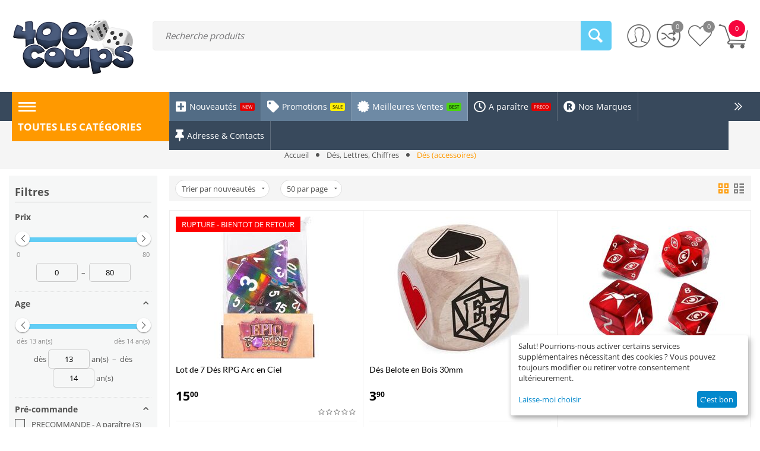

--- FILE ---
content_type: application/javascript; charset=utf-8
request_url: https://www.400coups.ch/js/addons/cp_power_labels/owlcarousel.js?ver=1767884878
body_size: 7630
content:
/*
 *	jQuery OwlCarousel v1.3.2
 *
 *	Copyright (c) 2013 Bartosz Wojciechowski
 *	http://www.owlgraphic.com/owlcarousel/
 *
 *	Licensed under MIT
 *
 */

"function" != typeof Object.create && (Object.create = function(t) {
    function e() {}
    return e.prototype = t,
    new e
})
;(function(l, p, m) {
    var o = {
        init: function(t, e) {
            console.log();
            var o = this;
            o.$elem = l(e),
            o.options = l.extend({}, l.fn.owlCarousel.options, o.$elem.data(), t),
            o.userOptions = t,
            o.loadContent()
        },
        loadContent: function() {
            var t, i = this;
            "function" == typeof i.options.beforeInit && i.options.beforeInit.apply(this, [i.$elem]),
            "string" == typeof i.options.jsonPath ? (t = i.options.jsonPath,
            l.getJSON(t, function(t) {
                var e, o = "";
                if ("function" == typeof i.options.jsonSuccess)
                    i.options.jsonSuccess.apply(this, [t]);
                else {
                    for (e in t.owl)
                        t.owl.hasOwnProperty(e) && (o += t.owl[e].item);
                    i.$elem.html(o)
                }
                i.logIn()
            })) : i.logIn()
        },
        logIn: function() {
            var t = this;
            t.$elem.data("owl-originalStyles", t.$elem.attr("style")).data("owl-originalClasses", t.$elem.attr("class")),
            t.$elem.css({
                opacity: 0
            }),
            t.orignalItems = t.options.items,
            t.checkBrowser(),
            t.wrapperWidth = 0,
            t.checkVisible = null,
            t.setVars()
        },
        setVars: function() {
            var t = this;
            if (0 === t.$elem.children().length)
                return !1;
            t.baseClass(),
            t.eventTypes(),
            // t.$userItems = t.$elem.children(),
            t.$userItems = t.$elem.children(':not(.cp-pl__block)'),
            t.itemsAmount = t.$userItems.length,
            t.wrapItems(),
            t.$owlItems = t.$elem.find(".owl-item"),
            t.$owlWrapper = t.$elem.find(".owl-wrapper"),
            t.playDirection = "next",
            t.prevItem = 0,
            t.prevArr = [0],
            t.currentItem = 0,
            t.customEvents(),
            t.onStartup()
        },
        onStartup: function() {
            var t = this;
            t.updateItems(),
            t.calculateAll(),
            t.buildControls(),
            t.updateControls(),
            t.response(),
            t.moveEvents(),
            t.stopOnHover(),
            t.owlStatus(),
            !1 !== t.options.transitionStyle && t.transitionTypes(t.options.transitionStyle),
            !0 === t.options.autoPlay && (t.options.autoPlay = 5e3),
            t.play(),
            t.$elem.find(".owl-wrapper").css("display", "block"),
            t.$elem.is(":visible") ? t.$elem.css("opacity", 1) : t.watchVisibility(),
            t.onstartup = !1,
            t.eachMoveUpdate(),
            "function" == typeof t.options.afterInit && t.options.afterInit.apply(this, [t.$elem])
        },
        eachMoveUpdate: function() {
            var t = this;
            !0 === t.options.lazyLoad && t.lazyLoad(),
            !0 === t.options.autoHeight && t.autoHeight(),
            t.onVisibleItems(),
            "function" == typeof t.options.afterAction && t.options.afterAction.apply(this, [t.$elem])
        },
        updateVars: function() {
            var t = this;
            "function" == typeof t.options.beforeUpdate && t.options.beforeUpdate.apply(this, [t.$elem]),
            t.watchVisibility(),
            t.updateItems(),
            t.calculateAll(),
            t.updatePosition(),
            t.updateControls(),
            t.eachMoveUpdate(),
            "function" == typeof t.options.afterUpdate && t.options.afterUpdate.apply(this, [t.$elem])
        },
        reload: function() {
            var t = this;
            p.setTimeout(function() {
                t.updateVars()
            }, 0)
        },
        watchVisibility: function() {
            var t = this;
            if (!1 !== t.$elem.is(":visible"))
                return !1;
            t.$elem.css({
                opacity: 0
            }),
            p.clearInterval(t.autoPlayInterval),
            p.clearInterval(t.checkVisible),
            t.checkVisible = p.setInterval(function() {
                t.$elem.is(":visible") && (t.reload(),
                t.$elem.animate({
                    opacity: 1
                }, 200),
                p.clearInterval(t.checkVisible))
            }, 500)
        },
        wrapItems: function() {
            var t = this;
            t.$userItems.wrapAll('<div class="owl-wrapper">').wrap('<div class="owl-item"></div>'),
            t.$elem.find(".owl-wrapper").wrap('<div class="owl-wrapper-outer">'),
            t.wrapperOuter = t.$elem.find(".owl-wrapper-outer"),
            t.$elem.css("display", "block")
        },
        baseClass: function() {
            var t = this
              , e = t.$elem.hasClass(t.options.baseClass)
              , o = t.$elem.hasClass(t.options.theme);
            e || t.$elem.addClass(t.options.baseClass),
            o || t.$elem.addClass(t.options.theme)
        },
        updateItems: function() {
            var t, e, o = this;
            if (!1 === o.options.responsive)
                return !1;
            if (!0 === o.options.singleItem)
                return o.options.items = o.orignalItems = 1,
                o.options.itemsCustom = !1,
                o.options.itemsDesktop = !1,
                o.options.itemsDesktopSmall = !1,
                o.options.itemsTablet = !1,
                o.options.itemsTabletSmall = !1,
                o.options.itemsMobile = !1;
            if ((t = l(o.options.responsiveBaseWidth).width()) > (o.options.itemsDesktop[0] || o.orignalItems) && (o.options.items = o.orignalItems),
            !1 !== o.options.itemsCustom)
                for (o.options.itemsCustom.sort(function(t, e) {
                    return t[0] - e[0]
                }),
                e = 0; e < o.options.itemsCustom.length; e += 1)
                    o.options.itemsCustom[e][0] <= t && (o.options.items = o.options.itemsCustom[e][1]);
            else
                t <= o.options.itemsDesktop[0] && !1 !== o.options.itemsDesktop && (o.options.items = o.options.itemsDesktop[1]),
                t <= o.options.itemsDesktopSmall[0] && !1 !== o.options.itemsDesktopSmall && (o.options.items = o.options.itemsDesktopSmall[1]),
                t <= o.options.itemsTablet[0] && !1 !== o.options.itemsTablet && (o.options.items = o.options.itemsTablet[1]),
                t <= o.options.itemsTabletSmall[0] && !1 !== o.options.itemsTabletSmall && (o.options.items = o.options.itemsTabletSmall[1]),
                t <= o.options.itemsMobile[0] && !1 !== o.options.itemsMobile && (o.options.items = o.options.itemsMobile[1]);
            o.options.items > o.itemsAmount && !0 === o.options.itemsScaleUp && (o.options.items = o.itemsAmount)
        },
        response: function() {
            var t, e, o = this;
            if (!0 !== o.options.responsive)
                return !1;
            e = l(p).width(),
            o.resizer = function() {
                l(p).width() !== e && (!1 !== o.options.autoPlay && p.clearInterval(o.autoPlayInterval),
                p.clearTimeout(t),
                t = p.setTimeout(function() {
                    e = l(p).width(),
                    o.updateVars()
                }, o.options.responsiveRefreshRate))
            }
            ,
            l(p).resize(o.resizer)
        },
        updatePosition: function() {
            var t = this;
            t.jumpTo(t.currentItem),
            !1 !== t.options.autoPlay && t.checkAp()
        },
        appendItemsSizes: function() {
            var o = this
              , i = 0
              , s = o.itemsAmount - o.options.items;
            o.$owlItems.each(function(t) {
                var e = l(this);
                e.css({
                    width: o.itemWidth
                }).data("owl-item", Number(t)),
                t % o.options.items != 0 && t !== s || s < t || (i += 1),
                e.data("owl-roundPages", i)
            })
        },
        appendWrapperSizes: function() {
            var t = this
              , e = t.$owlItems.length * t.itemWidth;
            t.$owlWrapper.css({
                width: 2 * e,
                left: 0
            }),
            t.appendItemsSizes()
        },
        calculateAll: function() {
            var t = this;
            t.calculateWidth(),
            t.appendWrapperSizes(),
            t.loops(),
            t.max()
        },
        calculateWidth: function() {
            var t = this;
            t.itemWidth = Math.round(t.$elem.width() / t.options.items)
        },
        max: function() {
            var t = this
              , e = -1 * (t.itemsAmount * t.itemWidth - t.options.items * t.itemWidth);
            return t.options.items > t.itemsAmount ? (e = t.maximumItem = 0,
            t.maximumPixels = 0) : (t.maximumItem = t.itemsAmount - t.options.items,
            t.maximumPixels = e),
            e
        },
        min: function() {
            return 0
        },
        loops: function() {
            var t, e, o = this, i = 0, s = 0;
            for (o.positionsInArray = [0],
            o.pagesInArray = [],
            t = 0; t < o.itemsAmount; t += 1)
                "rtl" === o.userOptions.direction ? s -= o.itemWidth : s += o.itemWidth,
                o.positionsInArray.push(-s),
                !0 === o.options.scrollPerPage && (e = l(o.$owlItems[t]).data("owl-roundPages")) !== i && (o.pagesInArray[i] = o.positionsInArray[t],
                i = e)
        },
        buildControls: function() {
            var t = this;
            !0 !== t.options.navigation && !0 !== t.options.pagination || (t.owlControls = l('<div class="owl-controls"/>').toggleClass("clickable", !t.browser.isTouch).appendTo(t.$elem)),
            !0 === t.options.pagination && t.buildPagination(),
            !0 === t.options.navigation && t.buildButtons()
        },
        buildButtons: function() {
            var e = this
              , t = l('<div class="owl-buttons"/>');
            e.owlControls.append(t),
            e.buttonPrev = l("<div/>", {
                class: "owl-prev",
                html: e.options.navigationText[0] || ""
            }),
            e.buttonNext = l("<div/>", {
                class: "owl-next",
                html: e.options.navigationText[1] || ""
            }),
            t.append(e.buttonPrev).append(e.buttonNext),
            t.on("touchstart.owlControls mousedown.owlControls", 'div[class^="owl"]', function(t) {
                t.preventDefault()
            }),
            t.on("touchend.owlControls mouseup.owlControls", 'div[class^="owl"]', function(t) {
                t.preventDefault(),
                l(this).hasClass("owl-next") ? e.next() : e.prev()
            })
        },
        buildPagination: function() {
            var e = this;
            e.paginationWrapper = l('<div class="owl-pagination"/>'),
            e.owlControls.append(e.paginationWrapper),
            e.paginationWrapper.on("touchend.owlControls mouseup.owlControls", ".owl-page", function(t) {
                t.preventDefault(),
                Number(l(this).data("owl-page")) !== e.currentItem && e.goTo(Number(l(this).data("owl-page")), !0)
            })
        },
        updatePagination: function() {
            var t, e, o, i, s, n, a = this;
            if (!1 === a.options.pagination)
                return !1;
            for (a.paginationWrapper.html(""),
            t = 0,
            e = a.itemsAmount - a.itemsAmount % a.options.items,
            i = 0; i < a.itemsAmount; i += 1)
                i % a.options.items == 0 && (t += 1,
                e === i && (o = a.itemsAmount - a.options.items),
                s = l("<div/>", {
                    class: "owl-page"
                }),
                n = l("<span></span>", {
                    text: !0 === a.options.paginationNumbers ? t : "",
                    class: !0 === a.options.paginationNumbers ? "owl-numbers" : ""
                }),
                s.append(n),
                s.data("owl-page", e === i ? o : i),
                s.data("owl-roundPages", t),
                a.paginationWrapper.append(s));
            a.checkPagination()
        },
        checkPagination: function() {
            var t = this;
            if (!1 === t.options.pagination)
                return !1;
            t.paginationWrapper.find(".owl-page").each(function() {
                l(this).data("owl-roundPages") === l(t.$owlItems[t.currentItem]).data("owl-roundPages") && (t.paginationWrapper.find(".owl-page").removeClass("active"),
                l(this).addClass("active"))
            })
        },
        checkNavigation: function() {
            var t = this;
            if (!1 === t.options.navigation)
                return !1;
            !1 === t.options.rewindNav && (0 === t.currentItem && 0 === t.maximumItem ? (t.buttonPrev.addClass("disabled"),
            t.buttonNext.addClass("disabled")) : 0 === t.currentItem && 0 !== t.maximumItem ? (t.buttonPrev.addClass("disabled"),
            t.buttonNext.removeClass("disabled")) : t.currentItem === t.maximumItem ? (t.buttonPrev.removeClass("disabled"),
            t.buttonNext.addClass("disabled")) : 0 !== t.currentItem && t.currentItem !== t.maximumItem && (t.buttonPrev.removeClass("disabled"),
            t.buttonNext.removeClass("disabled")))
        },
        updateControls: function() {
            var t = this;
            t.updatePagination(),
            t.checkNavigation(),
            t.owlControls && (t.options.items >= t.itemsAmount ? t.owlControls.hide() : t.owlControls.show())
        },
        destroyControls: function() {
            this.owlControls && this.owlControls.remove()
        },
        next: function(t) {
            var e = this;
            if (e.isTransition)
                return !1;
            if (e.currentItem += !0 === e.options.scrollPerPage ? e.options.items : 1,
            e.currentItem > e.maximumItem + (!0 === e.options.scrollPerPage ? e.options.items - 1 : 0)) {
                if (!0 !== e.options.rewindNav)
                    return e.currentItem = e.maximumItem,
                    !1;
                e.currentItem = 0,
                t = "rewind"
            }
            e.goTo(e.currentItem, t)
        },
        prev: function(t) {
            var e = this;
            if (e.isTransition)
                return !1;
            if (!0 === e.options.scrollPerPage && 0 < e.currentItem && e.currentItem < e.options.items ? e.currentItem = 0 : e.currentItem -= !0 === e.options.scrollPerPage ? e.options.items : 1,
            e.currentItem < 0) {
                if (!0 !== e.options.rewindNav)
                    return e.currentItem = 0,
                    !1;
                e.currentItem = e.maximumItem,
                t = "rewind"
            }
            e.goTo(e.currentItem, t)
        },
        goTo: function(t, e, o) {
            var i, s = this;
            return !s.isTransition && ("function" == typeof s.options.beforeMove && s.options.beforeMove.apply(this, [s.$elem]),
            t >= s.maximumItem ? t = s.maximumItem : t <= 0 && (t = 0),
            s.currentItem = s.owl.currentItem = t,
            !1 !== s.options.transitionStyle && "drag" !== o && 1 === s.options.items && !0 === s.browser.support3d ? (s.swapSpeed(0),
            !0 === s.browser.support3d ? s.transition3d(s.positionsInArray[t]) : s.css2slide(s.positionsInArray[t], 1),
            s.afterGo(),
            s.singleItemTransition(),
            !1) : (i = s.positionsInArray[t],
            !0 === s.browser.support3d ? (!(s.isCss3Finish = !1) === e ? (s.swapSpeed("paginationSpeed"),
            p.setTimeout(function() {
                s.isCss3Finish = !0
            }, s.options.paginationSpeed)) : "rewind" === e ? (s.swapSpeed(s.options.rewindSpeed),
            p.setTimeout(function() {
                s.isCss3Finish = !0
            }, s.options.rewindSpeed)) : (s.swapSpeed("slideSpeed"),
            p.setTimeout(function() {
                s.isCss3Finish = !0
            }, s.options.slideSpeed)),
            s.transition3d(i)) : !0 === e ? s.css2slide(i, s.options.paginationSpeed) : "rewind" === e ? s.css2slide(i, s.options.rewindSpeed) : s.css2slide(i, s.options.slideSpeed),
            void s.afterGo()))
        },
        jumpTo: function(t) {
            var e = this;
            "function" == typeof e.options.beforeMove && e.options.beforeMove.apply(this, [e.$elem]),
            t >= e.maximumItem || -1 === t ? t = e.maximumItem : t <= 0 && (t = 0),
            e.swapSpeed(0),
            !0 === e.browser.support3d ? e.transition3d(e.positionsInArray[t]) : e.css2slide(e.positionsInArray[t], 1),
            e.currentItem = e.owl.currentItem = t,
            e.afterGo()
        },
        afterGo: function() {
            var t = this;
            t.prevArr.push(t.currentItem),
            t.prevItem = t.owl.prevItem = t.prevArr[t.prevArr.length - 2],
            t.prevArr.shift(0),
            t.prevItem !== t.currentItem && (t.checkPagination(),
            t.checkNavigation(),
            t.eachMoveUpdate(),
            !1 !== t.options.autoPlay && t.checkAp()),
            "function" == typeof t.options.afterMove && t.prevItem !== t.currentItem && t.options.afterMove.apply(this, [t.$elem])
        },
        stop: function() {
            this.apStatus = "stop",
            p.clearInterval(this.autoPlayInterval)
        },
        checkAp: function() {
            "stop" !== this.apStatus && this.play()
        },
        play: function() {
            var t = this;
            if (!(t.apStatus = "play") === t.options.autoPlay)
                return !1;
            p.clearInterval(t.autoPlayInterval),
            t.autoPlayInterval = p.setInterval(function() {
                t.next(!0)
            }, t.options.autoPlay)
        },
        swapSpeed: function(t) {
            var e = this;
            "slideSpeed" === t ? e.$owlWrapper.css(e.addCssSpeed(e.options.slideSpeed)) : "paginationSpeed" === t ? e.$owlWrapper.css(e.addCssSpeed(e.options.paginationSpeed)) : "string" != typeof t && e.$owlWrapper.css(e.addCssSpeed(t))
        },
        addCssSpeed: function(t) {
            return {
                "-webkit-transition": "all " + t + "ms ease",
                "-moz-transition": "all " + t + "ms ease",
                "-o-transition": "all " + t + "ms ease",
                transition: "all " + t + "ms ease"
            }
        },
        removeTransition: function() {
            return {
                "-webkit-transition": "",
                "-moz-transition": "",
                "-o-transition": "",
                transition: ""
            }
        },
        doTranslate: function(t) {
            return {
                "-webkit-transform": "translate3d(" + t + "px, 0px, 0px)",
                "-moz-transform": "translate3d(" + t + "px, 0px, 0px)",
                "-o-transform": "translate3d(" + t + "px, 0px, 0px)",
                "-ms-transform": "translate3d(" + t + "px, 0px, 0px)",
                transform: "translate3d(" + t + "px, 0px,0px)"
            }
        },
        transition3d: function(t) {
            this.$owlWrapper.css(this.doTranslate(t))
        },
        css2move: function(t) {
            this.$owlWrapper.css({
                left: t
            })
        },
        css2slide: function(t, e) {
            var o = this;
            o.isCssFinish = !1,
            o.$owlWrapper.stop(!0, !0).animate({
                left: t
            }, {
                duration: e || o.options.slideSpeed,
                complete: function() {
                    o.isCssFinish = !0
                }
            })
        },
        checkBrowser: function() {
            var t, e, o, i, s = "translate3d(0px, 0px, 0px)", n = m.createElement("div");
            n.style.cssText = "  -moz-transform:" + s + "; -ms-transform:" + s + "; -o-transform:" + s + "; -webkit-transform:" + s + "; transform:" + s,
            t = /translate3d\(0px, 0px, 0px\)/g,
            o = null !== (e = n.style.cssText.match(t)) && 1 === e.length,
            i = "ontouchstart"in p || p.navigator.msMaxTouchPoints,
            this.browser = {
                support3d: o,
                isTouch: i
            }
        },
        moveEvents: function() {
            !1 === this.options.mouseDrag && !1 === this.options.touchDrag || (this.gestures(),
            this.disabledEvents())
        },
        eventTypes: function() {
            var t = this
              , e = ["s", "e", "x"];
            t.ev_types = {},
            !0 === t.options.mouseDrag && !0 === t.options.touchDrag ? e = ["touchstart.owl mousedown.owl", "touchmove.owl mousemove.owl", "touchend.owl touchcancel.owl mouseup.owl"] : !1 === t.options.mouseDrag && !0 === t.options.touchDrag ? e = ["touchstart.owl", "touchmove.owl", "touchend.owl touchcancel.owl"] : !0 === t.options.mouseDrag && !1 === t.options.touchDrag && (e = ["mousedown.owl", "mousemove.owl", "mouseup.owl"]),
            t.ev_types.start = e[0],
            t.ev_types.move = e[1],
            t.ev_types.end = e[2]
        },
        disabledEvents: function() {
            this.$elem.on("dragstart.owl", function(t) {
                t.preventDefault()
            }),
            this.$elem.on("mousedown.disableTextSelect", function(t) {
                return l(t.target).is("input, textarea, select, option")
            })
        },
        gestures: function() {
            var n = this
              , a = {
                offsetX: 0,
                offsetY: 0,
                baseElWidth: 0,
                relativePos: 0,
                position: null,
                minSwipe: null,
                maxSwipe: null,
                sliding: null,
                dargging: null,
                targetElement: null
            };
            function s(t) {
                if (void 0 !== t.touches)
                    return {
                        x: t.touches[0].pageX,
                        y: t.touches[0].pageY
                    };
                if (void 0 === t.touches) {
                    if (void 0 !== t.pageX)
                        return {
                            x: t.pageX,
                            y: t.pageY
                        };
                    if (void 0 === t.pageX)
                        return {
                            x: t.clientX,
                            y: t.clientY
                        }
                }
            }
            function r(t) {
                "on" === t ? (l(m).on(n.ev_types.move, e),
                l(m).on(n.ev_types.end, o)) : "off" === t && (l(m).off(n.ev_types.move),
                l(m).off(n.ev_types.end))
            }
            function e(t) {
                var e, o, i = t.originalEvent || t || p.event;
                n.newPosX = s(i).x - a.offsetX,
                n.newPosY = s(i).y - a.offsetY,
                n.newRelativeX = n.newPosX - a.relativePos,
                "function" == typeof n.options.startDragging && !0 !== a.dragging && 0 !== n.newRelativeX && (a.dragging = !0,
                n.options.startDragging.apply(n, [n.$elem])),
                (8 < n.newRelativeX || n.newRelativeX < -8) && !0 === n.browser.isTouch && (void 0 !== i.preventDefault ? i.preventDefault() : i.returnValue = !1,
                a.sliding = !0),
                (10 < n.newPosY || n.newPosY < -10) && !1 === a.sliding && l(m).off("touchmove.owl"),
                e = function() {
                    return n.newRelativeX / 5
                }
                ,
                o = function() {
                    return n.maximumPixels + n.newRelativeX / 5
                }
                ,
                "rtl" === n.userOptions.direction ? n.newPosX = Math.max(Math.max(n.newPosX, e()), o()) : n.newPosX = Math.max(Math.min(n.newPosX, e()), o()),
                !0 === n.browser.support3d ? n.transition3d(n.newPosX) : n.css2move(n.newPosX)
            }
            function o(t) {
                var e, o, i, s = t.originalEvent || t || p.event;
                s.target = s.target || s.srcElement,
                !(a.dragging = !1) !== n.browser.isTouch && n.$owlWrapper.removeClass("grabbing"),
                n.newRelativeX < 0 ? n.dragDirection = n.owl.dragDirection = "left" : n.dragDirection = n.owl.dragDirection = "right",
                0 !== n.newRelativeX && (e = n.getNewPosition(),
                n.goTo(e, !1, "drag"),
                a.targetElement === s.target && !0 !== n.browser.isTouch && (l(s.target).on("click.disable", function(t) {
                    t.stopImmediatePropagation(),
                    t.stopPropagation(),
                    t.preventDefault(),
                    l(t.target).off("click.disable")
                }),
                i = (o = l._data(s.target, "events").click).pop(),
                o.splice(0, 0, i))),
                r("off")
            }
            n.isCssFinish = !0,
            n.$elem.on(n.ev_types.start, ".owl-wrapper", function(t) {
                var e, o = t.originalEvent || t || p.event;
                if (3 === o.which)
                    return !1;
                if (!(n.itemsAmount <= n.options.items)) {
                    if (!1 === n.isCssFinish && !n.options.dragBeforeAnimFinish)
                        return !1;
                    if (!1 === n.isCss3Finish && !n.options.dragBeforeAnimFinish)
                        return !1;
                    !1 !== n.options.autoPlay && p.clearInterval(n.autoPlayInterval),
                    !0 === n.browser.isTouch || n.$owlWrapper.hasClass("grabbing") || n.$owlWrapper.addClass("grabbing"),
                    n.newPosX = 0,
                    n.newRelativeX = 0,
                    l(this).css(n.removeTransition()),
                    e = l(this).position(),
                    "rtl" === n.userOptions.direction && (e.left = e.left + l(this).width() - l(this).parent().width()),
                    a.relativePos = e.left,
                    a.offsetX = s(o).x - e.left,
                    a.offsetY = s(o).y - e.top,
                    r("on"),
                    a.sliding = !1,
                    a.targetElement = o.target || o.srcElement
                }
            })
        },
        getNewPosition: function() {
            var t = this
              , e = t.closestItem();
            return e > t.maximumItem ? (t.currentItem = t.maximumItem,
            e = t.maximumItem) : (t.newPosX <= 0 && "rtl" === t.userOptions.direction || 0 <= t.newPosX && "rtl" !== t.userOptions.direction) && (e = 0,
            t.currentItem = 0),
            e
        },
        closestItem: function() {
            var o = this
              , i = !0 === o.options.scrollPerPage ? o.pagesInArray : o.positionsInArray
              , s = o.newPosX
              , n = null;
            return l.each(i, function(t, e) {
                -s + o.itemWidth / 20 > -i[t + 1] && -s + o.itemWidth / 20 < -e && "right" === o.moveDirection() && "rtl" === o.userOptions.direction || s - o.itemWidth / 20 > i[t + 1] && s - o.itemWidth / 20 < e && "left" === o.moveDirection() && "rtl" !== o.userOptions.direction ? (n = e,
                !0 === o.options.scrollPerPage ? o.currentItem = l.inArray(n, o.positionsInArray) : o.currentItem = t) : (-s - o.itemWidth / 20 < -e && -s - o.itemWidth / 20 > -(i[t + 1] || -(i[t] - o.itemWidth)) && "left" === o.moveDirection() && "rtl" === o.userOptions.direction || s + o.itemWidth / 20 < e && s + o.itemWidth / 20 > (i[t + 1] || i[t] - o.itemWidth) && "right" === o.moveDirection() && "rtl" !== o.userOptions.direction) && (!0 === o.options.scrollPerPage ? (n = i[t + 1] || i[i.length - 1],
                o.currentItem = l.inArray(n, o.positionsInArray)) : (n = i[t + 1],
                o.currentItem = t + 1))
            }),
            o.currentItem
        },
        moveDirection: function() {
            var t;
            return this.newRelativeX < 0 ? (t = "right",
            this.playDirection = "next") : (t = "left",
            this.playDirection = "prev"),
            t
        },
        customEvents: function() {
            var o = this;
            o.$elem.on("owl.next", function() {
                o.next()
            }),
            o.$elem.on("owl.prev", function() {
                o.prev()
            }),
            o.$elem.on("owl.play", function(t, e) {
                o.options.autoPlay = e,
                o.play(),
                o.hoverStatus = "play"
            }),
            o.$elem.on("owl.stop", function() {
                o.stop(),
                o.hoverStatus = "stop"
            }),
            o.$elem.on("owl.goTo", function(t, e) {
                o.goTo(e)
            }),
            o.$elem.on("owl.jumpTo", function(t, e) {
                o.jumpTo(e)
            })
        },
        stopOnHover: function() {
            var t = this;
            !0 === t.options.stopOnHover && !0 !== t.browser.isTouch && !1 !== t.options.autoPlay && (t.$elem.on("mouseover", function() {
                t.stop()
            }),
            t.$elem.on("mouseout", function() {
                "stop" !== t.hoverStatus && t.play()
            }))
        },
        lazyLoad: function() {
            var t, e, o, i, s = this;
            if (!1 === s.options.lazyLoad)
                return !1;
            for (t = 0; t < s.itemsAmount; t += 1)
                "loaded" !== (e = l(s.$owlItems[t])).data("owl-loaded") && (o = e.data("owl-item"),
                "string" == typeof (i = e.find(".lazyOwl")).data("src") ? (void 0 === e.data("owl-loaded") && (i.hide(),
                e.addClass("loading").data("owl-loaded", "checked")),
                (!0 !== s.options.lazyFollow || o >= s.currentItem) && o < s.currentItem + s.options.items && i.length && s.lazyPreload(e, i)) : e.data("owl-loaded", "loaded"))
        },
        lazyPreload: function(t, e) {
            var o, i = this, s = 0;
            function n() {
                t.data("owl-loaded", "loaded").removeClass("loading"),
                e.removeAttr("data-src"),
                "fade" === i.options.lazyEffect ? e.fadeIn(400) : e.show(),
                "function" == typeof i.options.afterLazyLoad && i.options.afterLazyLoad.apply(this, [i.$elem])
            }
            "DIV" === e.prop("tagName") ? (e.css("background-image", "url(" + e.data("src") + ")"),
            o = !0) : e[0].src = e.data("src"),
            function t() {
                s += 1,
                i.completeImg(e.get(0)) || !0 === o ? n() : s <= 100 ? p.setTimeout(t, 100) : n()
            }()
        },
        autoHeight: function() {
            var e, o = this, i = l(o.$owlItems[o.currentItem]).find("img");
            function s() {
                var t = l(o.$owlItems[o.currentItem]).height();
                o.wrapperOuter.css("height", t + "px"),
                o.wrapperOuter.hasClass("autoHeight") || p.setTimeout(function() {
                    o.wrapperOuter.addClass("autoHeight")
                }, 0)
            }
            void 0 !== i.get(0) ? (e = 0,
            function t() {
                e += 1,
                o.completeImg(i.get(0)) ? s() : e <= 100 ? p.setTimeout(t, 100) : o.wrapperOuter.css("height", "")
            }()) : s()
        },
        completeImg: function(t) {
            return !!t.complete && ("undefined" == typeof t.naturalWidth || 0 !== t.naturalWidth)
        },
        onVisibleItems: function() {
            var t, e = this;
            for (!0 === e.options.addClassActive && e.$owlItems.removeClass("active"),
            e.visibleItems = [],
            t = e.currentItem; t < e.currentItem + e.options.items; t += 1)
                e.visibleItems.push(t),
                !0 === e.options.addClassActive && l(e.$owlItems[t]).addClass("active");
            e.owl.visibleItems = e.visibleItems
        },
        transitionTypes: function(t) {
            this.outClass = "owl-" + t + "-out",
            this.inClass = "owl-" + t + "-in"
        },
        singleItemTransition: function() {
            var t = this
              , e = t.outClass
              , o = t.inClass
              , i = t.$owlItems.eq(t.currentItem)
              , s = t.$owlItems.eq(t.prevItem)
              , n = Math.abs(t.positionsInArray[t.currentItem]) + t.positionsInArray[t.prevItem]
              , a = Math.abs(t.positionsInArray[t.currentItem]) + t.itemWidth / 2
              , r = "webkitAnimationEnd oAnimationEnd MSAnimationEnd animationend";
            t.isTransition = !0,
            t.$owlWrapper.addClass("owl-origin").css({
                "-webkit-transform-origin": a + "px",
                "-moz-perspective-origin": a + "px",
                "perspective-origin": a + "px"
            }),
            s.css({
                position: "relative",
                left: n + "px"
            }).addClass(e).on(r, function() {
                t.endPrev = !0,
                s.off(r),
                t.clearTransStyle(s, e)
            }),
            i.addClass(o).on(r, function() {
                t.endCurrent = !0,
                i.off(r),
                t.clearTransStyle(i, o)
            })
        },
        clearTransStyle: function(t, e) {
            var o = this;
            t.css({
                position: "",
                left: ""
            }).removeClass(e),
            o.endPrev && o.endCurrent && (o.$owlWrapper.removeClass("owl-origin"),
            o.endPrev = !1,
            o.endCurrent = !1,
            o.isTransition = !1)
        },
        owlStatus: function() {
            var t = this;
            t.owl = {
                userOptions: t.userOptions,
                baseElement: t.$elem,
                userItems: t.$userItems,
                owlItems: t.$owlItems,
                currentItem: t.currentItem,
                prevItem: t.prevItem,
                visibleItems: t.visibleItems,
                isTouch: t.browser.isTouch,
                browser: t.browser,
                dragDirection: t.dragDirection
            }
        },
        clearEvents: function() {
            this.$elem.off(".owl owl mousedown.disableTextSelect"),
            l(m).off(".owl owl"),
            l(p).off("resize", this.resizer)
        },
        unWrap: function() {
            var t = this;
            0 !== t.$elem.children().length && (t.$owlWrapper.unwrap(),
            t.$userItems.unwrap().unwrap(),
            t.owlControls && t.owlControls.remove()),
            t.clearEvents(),
            t.$elem.attr("style", t.$elem.data("owl-originalStyles") || "").attr("class", t.$elem.data("owl-originalClasses"))
        },
        destroy: function() {
            this.stop(),
            p.clearInterval(this.checkVisible),
            this.unWrap(),
            this.$elem.removeData()
        },
        reinit: function(t) {
            var e = l.extend({}, this.userOptions, t);
            this.unWrap(),
            this.init(e, this.$elem)
        },
        addItem: function(t, e) {
            var o, i = this;
            return !!t && (0 === i.$elem.children().length ? (i.$elem.append(t),
            i.setVars(),
            !1) : (i.unWrap(),
            (o = void 0 === e || -1 === e ? -1 : e) >= i.$userItems.length || -1 === o ? i.$userItems.eq(-1).after(t) : i.$userItems.eq(o).before(t),
            void i.setVars()))
        },
        removeItem: function(t) {
            var e;
            if (0 === this.$elem.children().length)
                return !1;
            e = void 0 === t || -1 === t ? -1 : t,
            this.unWrap(),
            this.$userItems.eq(e).remove(),
            this.setVars()
        }
    };
    l.fn.owlCarousel = function(e) {
        return this.each(function() {
            if (!0 === l(this).data("owl-init"))
                return !1;
            l(this).data("owl-init", !0);
            var t = Object.create(o);
            t.init(e, this),
            l.data(this, "owlCarousel", t)
        })
    }
    ,
    l.fn.owlCarousel.options = {
        items: 5,
        itemsCustom: !1,
        itemsDesktop: [1199, 4],
        itemsDesktopSmall: [979, 3],
        itemsTablet: [768, 2],
        itemsTabletSmall: !1,
        itemsMobile: [479, 1],
        singleItem: !1,
        itemsScaleUp: !1,
        slideSpeed: 200,
        paginationSpeed: 800,
        rewindSpeed: 1e3,
        autoPlay: !1,
        stopOnHover: !1,
        navigation: !1,
        navigationText: ["prev", "next"],
        rewindNav: !0,
        scrollPerPage: !1,
        pagination: !0,
        paginationNumbers: !1,
        responsive: !0,
        responsiveRefreshRate: 200,
        responsiveBaseWidth: p,
        baseClass: "owl-carousel",
        theme: "owl-theme",
        lazyLoad: !1,
        lazyFollow: !0,
        lazyEffect: "fade",
        autoHeight: !1,
        jsonPath: !1,
        jsonSuccess: !1,
        dragBeforeAnimFinish: !0,
        mouseDrag: !0,
        touchDrag: !0,
        addClassActive: !1,
        transitionStyle: !1,
        beforeUpdate: !1,
        afterUpdate: !1,
        beforeInit: !1,
        afterInit: !1,
        beforeMove: !1,
        afterMove: !1,
        afterAction: !1,
        startDragging: !1,
        afterLazyLoad: !1,
        huihui: 1
    }
})($, window, document);
